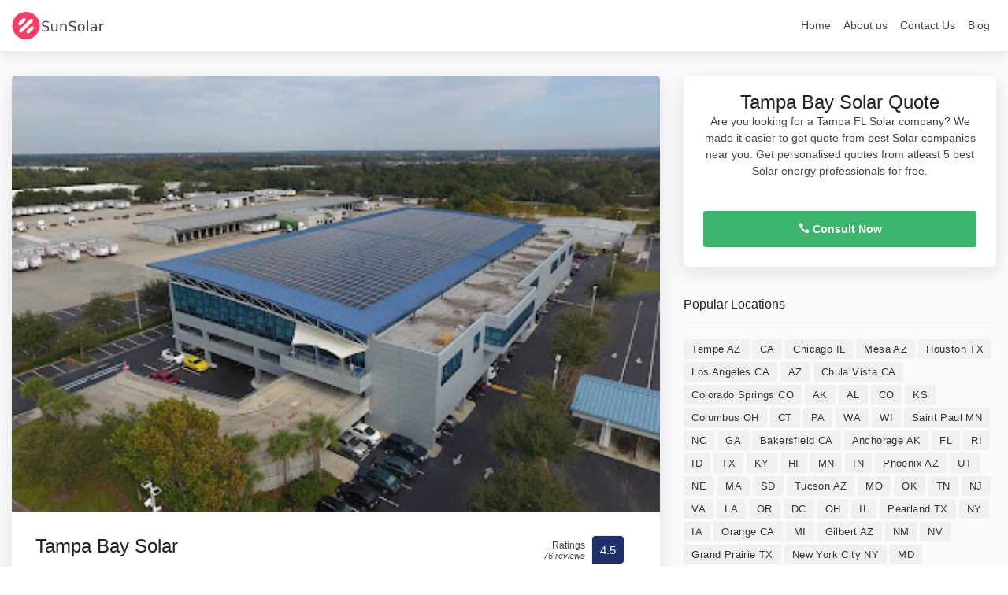

--- FILE ---
content_type: text/html; charset=UTF-8
request_url: https://sunsolarcompany.com/listing/tampa-bay-solar/
body_size: 6708
content:
<!DOCTYPE HTML><html lang="en-US" class="no-js"><head><meta http-equiv="Content-Type" content="text/html; charset=utf-8"><meta charset="UTF-8"><meta name="viewport" content="width=device-width, user-scalable=no, initial-scale=1.0, minimum-scale=1.0, maximum-scale=1.0">  <script async src="https://www.googletagmanager.com/gtag/js?id=G-3P5YS9G6WS"></script> <script>window.dataLayer = window.dataLayer || [];
  function gtag(){dataLayer.push(arguments);}
  gtag('js', new Date());

  gtag('config', 'G-3P5YS9G6WS');</script> <meta name='robots' content='index, follow, max-image-preview:large, max-snippet:-1, max-video-preview:-1' /><link media="all" href="https://sunsolarcompany.com/wp-content/cache/autoptimize/css/autoptimize_52e4c8501b2124d574ba228c29417050.css" rel="stylesheet"><title>Tampa Bay Solar Review | Solar company in Tampa FL</title><meta name="description" content="Tampa Bay Solar , solar panel installer in Tampa FL" /><link rel="canonical" href="https://sunsolarcompany.com/listing/tampa-bay-solar/" /><meta property="og:locale" content="en_US" /><meta property="og:type" content="article" /><meta property="og:title" content="Tampa Bay Solar - Sun Solar Company" /><meta property="og:description" content="Tampa Bay Solar , solar panel installer in Tampa FL" /><meta property="og:url" content="https://sunsolarcompany.com/listing/tampa-bay-solar/" /><meta property="og:site_name" content="Sun Solar Company" /><meta property="article:modified_time" content="2021-01-25T12:34:13+00:00" /><meta name="twitter:card" content="summary_large_image" /><link rel="alternate" title="oEmbed (JSON)" type="application/json+oembed" href="https://sunsolarcompany.com/wp-json/oembed/1.0/embed?url=https%3A%2F%2Fsunsolarcompany.com%2Flisting%2Ftampa-bay-solar%2F" /><link rel="alternate" title="oEmbed (XML)" type="text/xml+oembed" href="https://sunsolarcompany.com/wp-json/oembed/1.0/embed?url=https%3A%2F%2Fsunsolarcompany.com%2Flisting%2Ftampa-bay-solar%2F&#038;format=xml" /><link rel="https://api.w.org/" href="https://sunsolarcompany.com/wp-json/" /><link rel="alternate" title="JSON" type="application/json" href="https://sunsolarcompany.com/wp-json/wp/v2/listing/769" /><link rel="EditURI" type="application/rsd+xml" title="RSD" href="https://sunsolarcompany.com/xmlrpc.php?rsd" /><link rel='shortlink' href='https://sunsolarcompany.com/?p=769' /> <script type="application/ld+json">{
    "@context": "http://schema.org",
    "@type": "WebSite",
    "name": "Sunsolarcompany.com",
    "url": "https://sunsolarcompany.com"
}</script> <script type="application/ld+json">{
  "@context": "http://schema.org/",
  "@type": "Product",
  "name": "Tampa Bay Solar",
  "image": [
    "https://sunsolarcompany.com/wp-content/themes/solar/img/logo.png"
   ],
  "description": "Tampa Bay Solar is solar company located at . Get reviews, hours, phone number and more of Tampa Bay Solar.",
  "mpn": "769",
  "brand": {
    "@type": "Thing",
    "name": "Tampa Bay Solar"
  },
  "aggregateRating": {
    "@type": "AggregateRating",
    "ratingValue": "4.5",
    "reviewCount": "76"
  }
}</script> <script type="application/ld+json">[
    {
    "@context":"http:\/\/schema.org",
    "@type":"Organization",
    "name":"Sunsolarcompany.com",
    "url":"https://sunsolarcompany.com",
        "logo":"https://sunsolarcompany.com/wp-content/themes/solar/img/logo.png"
    },
    
    {"@context":"http:\/\/schema.org","@type":"LocalBusiness","name":"Tampa Bay Solar","priceRange":"$$$","telephone":"(813) 398-3687","url":"https://sunsolarcompany.com/listing/tampa-bay-solar/","image":"https://sunsolarcompany.com/wp-content/themes/solar/img/logo.png","address":{
    "@type":"PostalAddress","streetAddress":"4807 N Hale Ave, Tampa, FL 33614","addresslocality":"Tampa FL","postalCode":null,"addressCountry":"USA"}}
    ]</script> <link rel="icon" href="https://sunsolarcompany.com/wp-content/uploads/2023/01/cropped-Sun-Solar-Company-1-32x32.png" sizes="32x32" /><link rel="icon" href="https://sunsolarcompany.com/wp-content/uploads/2023/01/cropped-Sun-Solar-Company-1-192x192.png" sizes="192x192" /><link rel="apple-touch-icon" href="https://sunsolarcompany.com/wp-content/uploads/2023/01/cropped-Sun-Solar-Company-1-180x180.png" /><meta name="msapplication-TileImage" content="https://sunsolarcompany.com/wp-content/uploads/2023/01/cropped-Sun-Solar-Company-1-270x270.png" /> <script async src="https://pagead2.googlesyndication.com/pagead/js/adsbygoogle.js?client=ca-pub-3503472270775058"
     crossorigin="anonymous"></script> </head><body><header class="header_in shadow clearfix"><div class="container-fluid"><div id="logo"> <a href="https://sunsolarcompany.com"> <noscript><img src="https://sunsolarcompany.com/wp-content/themes/solar/img/logo.png"  alt="Sun Solar Company" class="logo_sticky"></noscript><img src='data:image/svg+xml,%3Csvg%20xmlns=%22http://www.w3.org/2000/svg%22%20viewBox=%220%200%20210%20140%22%3E%3C/svg%3E' data-src="https://sunsolarcompany.com/wp-content/themes/solar/img/logo.png"  alt="Sun Solar Company" class="lazyload logo_sticky"> </a></div> <a href="#0" class="open_close"> <i class="icon_menu"></i><span>Menu</span> </a><nav class="main-menu"><div id="header_menu"> <a href="#0" class="open_close"> <i class="icon_close"></i><span>Menu</span> </a> <a href="https://sunsolarcompany.com"><noscript><img src="https://sunsolarcompany.com/wp-content/themes/solar/img/logo.png" alt="Sun Solar Company"></noscript><img class="lazyload" src='data:image/svg+xml,%3Csvg%20xmlns=%22http://www.w3.org/2000/svg%22%20viewBox=%220%200%20210%20140%22%3E%3C/svg%3E' data-src="https://sunsolarcompany.com/wp-content/themes/solar/img/logo.png" alt="Sun Solar Company"></a></div><ul><li><a href="https://sunsolarcompany.com" class="show-submenu">Home</a></li><li><a href="https://sunsolarcompany.com/about-us/" class="show-submenu">About us</a></li><li><a href="https://sunsolarcompany.com/contact-us/" class="show-submenu">Contact Us</a></li><li><a href="https://sunsolarcompany.com/blog/" class="show-submenu">Blog</a></li></ul></nav></div></header><main class="bg_color"><div class="container margin_detail"><div class="row"><div class="col-xl-8 col-lg-7"><div class="box_general"><div> <noscript><img src="https://lh5.googleusercontent.com/p/AF1QipNOB2Z6qvr2eF96F3JPP9klAZl86Y33WobLjclJ=w397-h267-n-k-no" alt="Tampa Bay Solar" class="img-fluid" style="width: 100%;"></noscript><img src='data:image/svg+xml,%3Csvg%20xmlns=%22http://www.w3.org/2000/svg%22%20viewBox=%220%200%20210%20140%22%3E%3C/svg%3E' data-src="https://lh5.googleusercontent.com/p/AF1QipNOB2Z6qvr2eF96F3JPP9klAZl86Y33WobLjclJ=w397-h267-n-k-no" alt="Tampa Bay Solar" class="lazyload img-fluid" style="width: 100%;"></div><div class="main_info_wrapper"><div class="main_info clearfix"><div class="user_desc"><h1>Tampa Bay Solar</h1><p class="hide-sm">4807 N Hale Ave, Tampa, FL 33614</p><ul class="tags no_margin hide-sm"><li><a href="https://sunsolarcompany.com/fl/tampa-fl/">Solar energy company in Tampa, Florida</a></li></ul></div><div class="score_in"><div class="rating"><div class="score"><span>Ratings<em>76  reviews</em></span><strong>4.5</strong></div></div></div></div><hr><h2>About Tampa Bay Solar</h2><p><b>Tampa Bay Solar</b> is Solar energy company in Tampa, Florida. You can find contact details, reviews, address here. Tampa Bay Solar is located at 4807 N Hale Ave, Tampa, FL 33614. They are 4.5 rated Solar energy company in Tampa, Florida with 76  reviews.</p><h3>Tampa Bay Solar Timings</h3><p>Looking to visit Tampa Bay Solar at 4807 N Hale Ave, Tampa, FL 33614? Consider checking the weekdays schedule timings before going.</p><table class="weekdays"><tbody><tr class="K7Ltle"><td class="SKNSIb">Saturday</td><td>Closed</td></tr><tr><td class="SKNSIb">Sunday</td><td>Closed</td></tr><tr><td class="SKNSIb">Monday<div>(Martin Luther King Jr. Day)</div></td><td>8:30AM–4:30PM<div><span class="M4OzPc LSCqpe">Hours might differ</span></div></td></tr><tr><td class="SKNSIb">Tuesday</td><td>8:30AM–4:30PM</td></tr><tr><td class="SKNSIb">Wednesday</td><td>8:30AM–4:30PM</td></tr><tr><td class="SKNSIb">Thursday</td><td>8:30AM–4:30PM</td></tr><tr><td class="SKNSIb">Friday</td><td>8:30AM–4:30PM</td></tr></tbody></table></div></div><div class="box_general" id="Reviews"><div class="tabs_detail"><ul class="nav nav-tabs" role="tablist"><li class="nav-item"> <a id="tab-B" href="#Reviews" class="nav-link active" data-toggle="tab" role="tab">Tampa Bay Solar Reviews</a></li></ul><div class="tab-content" role="tablist"><div id="pane-A" class="card tab-pane fade show active" role="tabpanel" aria-labelledby="tab-A"><div class="card-header" role="tab" id="heading-B"><h3> <a class="" data-toggle="collapse" href="#collapse-B" aria-expanded="true" aria-controls="collapse-B"> Tampa Bay Solar Reviews </a></h3></div><div id="collapse-B" class="collapse show" role="tabpanel" aria-labelledby="heading-B"><div class="card-body reviews"><div class="row add_bottom_45 d-flex align-items-center"><div class="col-md-12"><div id="review_summary"> <strong>4.5</strong> <em>Ratings</em> <small>Based on 76  reviews</small></div></div></div><div id="reviews"><div class="review_card"><div class="row"><div class="col-md-2 user_info"><figure><noscript><img src="https://lh4.googleusercontent.com/-qgLSxeqcJnI/AAAAAAAAAAI/AAAAAAAAAAA/AMZuucl2MXzKE2YCvnCmEoCBKJL43Q0P3A/s40-c0x00000000-cc-rp/photo.jpg" alt="Kayla Zeiner review Tampa Bay Solar"></noscript><img class="lazyload" src='data:image/svg+xml,%3Csvg%20xmlns=%22http://www.w3.org/2000/svg%22%20viewBox=%220%200%20210%20140%22%3E%3C/svg%3E' data-src="https://lh4.googleusercontent.com/-qgLSxeqcJnI/AAAAAAAAAAI/AAAAAAAAAAA/AMZuucl2MXzKE2YCvnCmEoCBKJL43Q0P3A/s40-c0x00000000-cc-rp/photo.jpg" alt="Kayla Zeiner review Tampa Bay Solar"></figure><h5>Kayla Zeiner</h5></div><div class="col-md-10 review_content"><div class="clearfix add_bottom_15"> <span class="rating">5.0<small>/5</small></span> <em>Rated 5.0 out of 5,</em></div><p>We are very happy with the work that Peterson and Josh did when installing our solar panel system. We have a VERY steep pitched roof making our job more challenging than others. These two professionals  tackled the job and did an More</p></div></div></div><div class="review_card"><div class="row"><div class="col-md-2 user_info"><figure><noscript><img src="https://lh3.googleusercontent.com/a-/AOh14GiWXwXU6KMjjnCFiHgoV8g-2nKQ9m04B8FXt4vPZA=s40-c0x00000000-cc-rp" alt="Echelon Services review Tampa Bay Solar"></noscript><img class="lazyload" src='data:image/svg+xml,%3Csvg%20xmlns=%22http://www.w3.org/2000/svg%22%20viewBox=%220%200%20210%20140%22%3E%3C/svg%3E' data-src="https://lh3.googleusercontent.com/a-/AOh14GiWXwXU6KMjjnCFiHgoV8g-2nKQ9m04B8FXt4vPZA=s40-c0x00000000-cc-rp" alt="Echelon Services review Tampa Bay Solar"></figure><h5>Echelon Services</h5></div><div class="col-md-10 review_content"><div class="clearfix add_bottom_15"> <span class="rating">5.0<small>/5</small></span> <em>Rated 5.0 out of 5,</em></div><p>I have been going back and forth about converting over to solar, I had five companies come out and I sat through five one hour presentations on how their system is the best. More</p></div></div></div><div class="review_card"><div class="row"><div class="col-md-2 user_info"><figure><noscript><img src="https://lh3.googleusercontent.com/a-/AOh14GgYYHK4zvDWcKr1p4-D2y0XTu-CVgWMG1IJdhtPO7o=s40-c0x00000000-cc-rp" alt="Martin Duff review Tampa Bay Solar"></noscript><img class="lazyload" src='data:image/svg+xml,%3Csvg%20xmlns=%22http://www.w3.org/2000/svg%22%20viewBox=%220%200%20210%20140%22%3E%3C/svg%3E' data-src="https://lh3.googleusercontent.com/a-/AOh14GgYYHK4zvDWcKr1p4-D2y0XTu-CVgWMG1IJdhtPO7o=s40-c0x00000000-cc-rp" alt="Martin Duff review Tampa Bay Solar"></figure><h5>Martin Duff</h5></div><div class="col-md-10 review_content"><div class="clearfix add_bottom_15"> <span class="rating">5.0<small>/5</small></span> <em>Rated 5.0 out of 5,</em></div><p>TBS installed new solar pool heater yesterday. Very impressive company and operation. Called three weeks ago for a quote, someone was out that day. Fair price, I had one bid already and TBS was lower. Locally made panels, and when I say More</p></div></div></div><div class="review_card"><div class="row"><div class="col-md-2 user_info"><figure><noscript><img src="https://lh3.googleusercontent.com/a-/AOh14Gjtg8gByjHJTCRffl1ExXN_uYCwJDSYqNWDL14Vgu0=s40-c0x00000000-cc-rp" alt="frank williams review Tampa Bay Solar"></noscript><img class="lazyload" src='data:image/svg+xml,%3Csvg%20xmlns=%22http://www.w3.org/2000/svg%22%20viewBox=%220%200%20210%20140%22%3E%3C/svg%3E' data-src="https://lh3.googleusercontent.com/a-/AOh14Gjtg8gByjHJTCRffl1ExXN_uYCwJDSYqNWDL14Vgu0=s40-c0x00000000-cc-rp" alt="frank williams review Tampa Bay Solar"></figure><h5>frank williams</h5></div><div class="col-md-10 review_content"><div class="clearfix add_bottom_15"> <span class="rating">5.0<small>/5</small></span> <em>Rated 5.0 out of 5,</em></div><p>This company was our second estimate,  and came in at half the price of the first. The quoted price had the same warranty,  better solar production,  and higher reviews.  The salesman was totally transparent and worked to meet our needs and More</p></div></div></div><div class="review_card"><div class="row"><div class="col-md-2 user_info"><figure><noscript><img src="https://lh3.googleusercontent.com/a-/AOh14GiPicRcUYMDaSVMINQr1-7iI7k8PVQz5ILPR3A0b_o=s40-c0x00000000-cc-rp" alt="John Wokurka review Tampa Bay Solar"></noscript><img class="lazyload" src='data:image/svg+xml,%3Csvg%20xmlns=%22http://www.w3.org/2000/svg%22%20viewBox=%220%200%20210%20140%22%3E%3C/svg%3E' data-src="https://lh3.googleusercontent.com/a-/AOh14GiPicRcUYMDaSVMINQr1-7iI7k8PVQz5ILPR3A0b_o=s40-c0x00000000-cc-rp" alt="John Wokurka review Tampa Bay Solar"></figure><h5>John Wokurka</h5></div><div class="col-md-10 review_content"><div class="clearfix add_bottom_15"> <span class="rating">5.0<small>/5</small></span> <em>Rated 5.0 out of 5,</em></div><p>Tampa Bay Solar was very responsive and professional, I would recommend them  as a top solar panel installer.    The representative, Li, answered all my questions diligently and quickly working hard to satisfy whatever I needed. More</p></div></div></div><div class="review_card"><div class="row"><div class="col-md-2 user_info"><figure><noscript><img src="https://lh6.googleusercontent.com/-36v_0GMPJFk/AAAAAAAAAAI/AAAAAAAAAAA/AMZuucmBY-5Mqv-t1ONwkOpw_vbVE4vmMQ/s40-c0x00000000-cc-rp/photo.jpg" alt="Jean Snoke review Tampa Bay Solar"></noscript><img class="lazyload" src='data:image/svg+xml,%3Csvg%20xmlns=%22http://www.w3.org/2000/svg%22%20viewBox=%220%200%20210%20140%22%3E%3C/svg%3E' data-src="https://lh6.googleusercontent.com/-36v_0GMPJFk/AAAAAAAAAAI/AAAAAAAAAAA/AMZuucmBY-5Mqv-t1ONwkOpw_vbVE4vmMQ/s40-c0x00000000-cc-rp/photo.jpg" alt="Jean Snoke review Tampa Bay Solar"></figure><h5>Jean Snoke</h5></div><div class="col-md-10 review_content"><div class="clearfix add_bottom_15"> <span class="rating">5.0<small>/5</small></span> <em>Rated 5.0 out of 5,</em></div><p>It was a pleasure working with Peterson and his crew. He was efficient, knowledgeable, and friendly. He was also accommodating to my erratic  schedule. I will highly recommend TBS and Peterson Thanks</p></div></div></div><div class="review_card"><div class="row"><div class="col-md-2 user_info"><figure><noscript><img src="https://lh4.googleusercontent.com/--4gxCF2YhoM/AAAAAAAAAAI/AAAAAAAAAAA/AMZuucmzptdTdzyDgKmuEGCDTStEVi53kg/s40-c0x00000000-cc-rp/photo.jpg" alt="Robert Zentarski review Tampa Bay Solar"></noscript><img class="lazyload" src='data:image/svg+xml,%3Csvg%20xmlns=%22http://www.w3.org/2000/svg%22%20viewBox=%220%200%20210%20140%22%3E%3C/svg%3E' data-src="https://lh4.googleusercontent.com/--4gxCF2YhoM/AAAAAAAAAAI/AAAAAAAAAAA/AMZuucmzptdTdzyDgKmuEGCDTStEVi53kg/s40-c0x00000000-cc-rp/photo.jpg" alt="Robert Zentarski review Tampa Bay Solar"></figure><h5>Robert Zentarski</h5></div><div class="col-md-10 review_content"><div class="clearfix add_bottom_15"> <span class="rating">5.0<small>/5</small></span> <em>Rated 5.0 out of 5,</em></div><p>From beginning to end, my experience with Ben Alexander and the Tampa Bay Solar crew was absolutely fantastic.  They removed my old solar panels and installed a whole new system which included the Hayward Gl Temperature Control System. More</p></div></div></div><div class="review_card"><div class="row"><div class="col-md-2 user_info"><figure><noscript><img src="https://lh3.googleusercontent.com/a-/AOh14GhdNyxjeEavvDbob1Dv3h6L01MqRNfxqaZvK8KXkQ=s40-c0x00000000-cc-rp" alt="Joseph Cover review Tampa Bay Solar"></noscript><img class="lazyload" src='data:image/svg+xml,%3Csvg%20xmlns=%22http://www.w3.org/2000/svg%22%20viewBox=%220%200%20210%20140%22%3E%3C/svg%3E' data-src="https://lh3.googleusercontent.com/a-/AOh14GhdNyxjeEavvDbob1Dv3h6L01MqRNfxqaZvK8KXkQ=s40-c0x00000000-cc-rp" alt="Joseph Cover review Tampa Bay Solar"></figure><h5>Joseph Cover</h5></div><div class="col-md-10 review_content"><div class="clearfix add_bottom_15"> <span class="rating">5.0<small>/5</small></span> <em>Rated 5.0 out of 5,</em></div><p>The install team was st class all the way AND Ben and Renee were awesome enough to get the install scheduled  done in time for my daughters st Birthday  More</p></div></div></div><div class="review_card"><div class="row"><div class="col-md-2 user_info"><figure><noscript><img src="https://lh3.googleusercontent.com/-ZJCpPQiiSBs/AAAAAAAAAAI/AAAAAAAAAAA/AMZuucki5E8JPssr_JVfgRhWvNQPApXb6g/s40-c0x00000000-cc-rp/photo.jpg" alt="Thom Wheeler review Tampa Bay Solar"></noscript><img class="lazyload" src='data:image/svg+xml,%3Csvg%20xmlns=%22http://www.w3.org/2000/svg%22%20viewBox=%220%200%20210%20140%22%3E%3C/svg%3E' data-src="https://lh3.googleusercontent.com/-ZJCpPQiiSBs/AAAAAAAAAAI/AAAAAAAAAAA/AMZuucki5E8JPssr_JVfgRhWvNQPApXb6g/s40-c0x00000000-cc-rp/photo.jpg" alt="Thom Wheeler review Tampa Bay Solar"></figure><h5>Thom Wheeler</h5></div><div class="col-md-10 review_content"><div class="clearfix add_bottom_15"> <span class="rating">5.0<small>/5</small></span> <em>Rated 5.0 out of 5,</em></div><p>TBS installed our system Aug. .We had done months of research before we decided they were the company we would use. More</p></div></div></div><div class="review_card"><div class="row"><div class="col-md-2 user_info"><figure><noscript><img src="https://lh6.googleusercontent.com/-Imcd9cGQF2E/AAAAAAAAAAI/AAAAAAAAAAA/AMZuucndNzcPGcWp68fCLCTJ4k4X4XiRyA/s40-c0x00000000-cc-rp/photo.jpg" alt="Bryan Graves review Tampa Bay Solar"></noscript><img class="lazyload" src='data:image/svg+xml,%3Csvg%20xmlns=%22http://www.w3.org/2000/svg%22%20viewBox=%220%200%20210%20140%22%3E%3C/svg%3E' data-src="https://lh6.googleusercontent.com/-Imcd9cGQF2E/AAAAAAAAAAI/AAAAAAAAAAA/AMZuucndNzcPGcWp68fCLCTJ4k4X4XiRyA/s40-c0x00000000-cc-rp/photo.jpg" alt="Bryan Graves review Tampa Bay Solar"></figure><h5>Bryan Graves</h5></div><div class="col-md-10 review_content"><div class="clearfix add_bottom_15"> <span class="rating">5.0<small>/5</small></span> <em>Rated 5.0 out of 5,</em></div><p>Installed a . kw system in November. The crews were very professional and would answer and questions I had. The crew was great about asking about placement of panels and the inverter and did a very neat job with the wiring. The inverter More</p></div></div></div></div></p></div></div></div></div></div></div></div><div class="col-xl-4 col-lg-5" id="sidebar_fixed"><div class="box_booking mobile_fixed"><div class="head"><h3>Tampa Bay Solar Quote</h3><p>Are you looking for a Tampa FL Solar company? We made it easier to get quote from best Solar companies near you. Get personalised quotes from atleast 5 best Solar energy professionals for free.</p> <a href="#0" class="close_panel_mobile"><i class="icon_close"></i></a></div><div class="main"> <a href="tel:(813) 398-3687" class="btn_1 full-width booking"><i class="icon_phone"></i> Consult Now</a></div></div><div class="widget"><div class="widget-title"><h4>Popular Locations</h4></div><div class="tags"> <a href="https://sunsolarcompany.com/az/tempe-az/">Tempe AZ</a> <a href="https://sunsolarcompany.com/ca/">CA</a> <a href="https://sunsolarcompany.com/il/chicago-il/">Chicago IL</a> <a href="https://sunsolarcompany.com/az/mesa-az/">Mesa AZ</a> <a href="https://sunsolarcompany.com/tx/houston-tx/">Houston TX</a> <a href="https://sunsolarcompany.com/ca/los-angeles-ca/">Los Angeles CA</a> <a href="https://sunsolarcompany.com/az/">AZ</a> <a href="https://sunsolarcompany.com/ca/chula-vista-ca/">Chula Vista CA</a> <a href="https://sunsolarcompany.com/co/colorado-springs-co/">Colorado Springs CO</a> <a href="https://sunsolarcompany.com/ak/">AK</a> <a href="https://sunsolarcompany.com/al/">AL</a> <a href="https://sunsolarcompany.com/co/">CO</a> <a href="https://sunsolarcompany.com/ks/">KS</a> <a href="https://sunsolarcompany.com/oh/columbus-oh/">Columbus OH</a> <a href="https://sunsolarcompany.com/ct/">CT</a> <a href="https://sunsolarcompany.com/pa/">PA</a> <a href="https://sunsolarcompany.com/wa/">WA</a> <a href="https://sunsolarcompany.com/wi/">WI</a> <a href="https://sunsolarcompany.com/mn/saint-paul-mn/">Saint Paul MN</a> <a href="https://sunsolarcompany.com/nc/">NC</a> <a href="https://sunsolarcompany.com/ga/">GA</a> <a href="https://sunsolarcompany.com/ca/bakersfield-ca/">Bakersfield CA</a> <a href="https://sunsolarcompany.com/ak/anchorage-ak/">Anchorage AK</a> <a href="https://sunsolarcompany.com/fl/">FL</a> <a href="https://sunsolarcompany.com/ri/">RI</a> <a href="https://sunsolarcompany.com/id/">ID</a> <a href="https://sunsolarcompany.com/tx/">TX</a> <a href="https://sunsolarcompany.com/ky/">KY</a> <a href="https://sunsolarcompany.com/hi/">HI</a> <a href="https://sunsolarcompany.com/mn/">MN</a> <a href="https://sunsolarcompany.com/in/">IN</a> <a href="https://sunsolarcompany.com/az/phoenix-az/">Phoenix AZ</a> <a href="https://sunsolarcompany.com/ut/">UT</a> <a href="https://sunsolarcompany.com/ne/">NE</a> <a href="https://sunsolarcompany.com/ma/">MA</a> <a href="https://sunsolarcompany.com/sd/">SD</a> <a href="https://sunsolarcompany.com/az/tucson-az/">Tucson AZ</a> <a href="https://sunsolarcompany.com/mo/">MO</a> <a href="https://sunsolarcompany.com/ok/">OK</a> <a href="https://sunsolarcompany.com/tn/">TN</a> <a href="https://sunsolarcompany.com/nj/">NJ</a> <a href="https://sunsolarcompany.com/va/">VA</a> <a href="https://sunsolarcompany.com/la/">LA</a> <a href="https://sunsolarcompany.com/or/">OR</a> <a href="https://sunsolarcompany.com/dc/">DC</a> <a href="https://sunsolarcompany.com/oh/">OH</a> <a href="https://sunsolarcompany.com/il/">IL</a> <a href="https://sunsolarcompany.com/tx/pearland-tx/">Pearland TX</a> <a href="https://sunsolarcompany.com/ny/">NY</a> <a href="https://sunsolarcompany.com/ia/">IA</a> <a href="https://sunsolarcompany.com/ca/orange-ca/">Orange CA</a> <a href="https://sunsolarcompany.com/mi/">MI</a> <a href="https://sunsolarcompany.com/az/gilbert-az/">Gilbert AZ</a> <a href="https://sunsolarcompany.com/nm/">NM</a> <a href="https://sunsolarcompany.com/nv/">NV</a> <a href="https://sunsolarcompany.com/tx/grand-prairie-tx/">Grand Prairie TX</a> <a href="https://sunsolarcompany.com/ny/new-york-city-ny/">New York City NY</a> <a href="https://sunsolarcompany.com/md/">MD</a> <a href="https://sunsolarcompany.com/mo/independence-mo/">Independence MO</a> <a href="https://sunsolarcompany.com/nm/albuquerque-nm/">Albuquerque NM</a></div></div><div class="btn_reserve_fixed"><a href="tel:(813) 398-3687" class="btn_1 full-width booking"><i class="icon_phone"></i> Consult Now</a></div></div></div></div></main><footer><div class="container"><div class="row"><div class="col-lg-3 col-md-6"><h3 data-target="#collapse_1">Popular Solar Company</h3><div class="collapse dont-collapse-sm links" id="collapse_1"><ul><li><a href="https://sunsolarcompany.com/listing/solarcity/">SolarCity</a></li><li><a href="https://sunsolarcompany.com/listing/freedom-forever-phoenix/">Freedom Forever &#8211; Phoenix</a></li><li><a href="https://sunsolarcompany.com/listing/lift-energy/">Lift Energy</a></li><li><a href="https://sunsolarcompany.com/listing/fluent-solar-ohio/">Fluent Solar (Ohio)</a></li><li><a href="https://sunsolarcompany.com/listing/advosy-energy/">Advosy Energy</a></li></ul></div></div><div class="col-lg-3 col-md-6"><h3 data-target="#collapse_2">Popular Locations</h3><div class="collapse dont-collapse-sm links" id="collapse_2"><ul><li><a href="https://sunsolarcompany.com/az/tempe-az/">Tempe AZ</a></li><li><a href="https://sunsolarcompany.com/il/chicago-il/">Chicago IL</a></li><li><a href="https://sunsolarcompany.com/az/mesa-az/">Mesa AZ</a></li><li><a href="https://sunsolarcompany.com/tx/houston-tx/">Houston TX</a></li></ul></div></div><div class="col-lg-3 offset-lg-3 col-md-6"><h3 data-target="#collapse_4">Keep in touch</h3><div class="collapse dont-collapse-sm" id="collapse_4"><div id="newsletter"><div id="message-newsletter"></div><form method="post" action="#!" name="newsletter_form" id="newsletter_form"><div class="form-group"> <input type="email" name="email_newsletter" id="email_newsletter" class="form-control" placeholder="Your email"> <button type="submit" id="submit-newsletter"><i class="arrow_carrot-right"></i></button></div></form></div><div class="follow_us"><ul><li><a href="#0"><img src="[data-uri]" data-src="https://sunsolarcompany.com/wp-content/themes/solar/img/twitter_icon.svg" alt="" class="lazy"></a></li><li><a href="#0"><img src="[data-uri]" data-src="https://sunsolarcompany.com/wp-content/themes/solar/img/facebook_icon.svg" alt="" class="lazy"></a></li><li><a href="#0"><img src="[data-uri]" data-src="https://sunsolarcompany.com/wp-content/themes/solar/img/instagram_icon.svg" alt="" class="lazy"></a></li><li><a href="#0"><img src="[data-uri]" data-src="https://sunsolarcompany.com/wp-content/themes/solar/img/youtube_icon.svg" alt="" class="lazy"></a></li></ul></div></div></div></div><hr><div class="row add_bottom_25"><div class="col-lg-6"><ul class="footer-selector clearfix"><li><img src="[data-uri]" data-src="https://sunsolarcompany.com/wp-content/themes/solar/img/cards_all.svg" alt="" width="230" height="35" class="lazy"></li></ul></div><div class="col-lg-6"><ul class="additional_links"><li><a href="https://sunsolarcompany.com/privacy-policy/">Privacy Policy</a></li><li><span>© Jan 2026 SunSolarCompany.com</span></li></ul></div></div></div></footer><div id="toTop"></div><div class="layer"></div>  <script type="speculationrules">{"prefetch":[{"source":"document","where":{"and":[{"href_matches":"/*"},{"not":{"href_matches":["/wp-*.php","/wp-admin/*","/wp-content/uploads/*","/wp-content/*","/wp-content/plugins/*","/wp-content/themes/solar/*","/*\\?(.+)"]}},{"not":{"selector_matches":"a[rel~=\"nofollow\"]"}},{"not":{"selector_matches":".no-prefetch, .no-prefetch a"}}]},"eagerness":"conservative"}]}</script> <noscript><style>.lazyload{display:none;}</style></noscript><script data-noptimize="1">window.lazySizesConfig=window.lazySizesConfig||{};window.lazySizesConfig.loadMode=1;</script><script async data-noptimize="1" src='https://sunsolarcompany.com/wp-content/plugins/autoptimize/classes/external/js/lazysizes.min.js'></script><script defer src="https://sunsolarcompany.com/wp-content/cache/autoptimize/js/autoptimize_011de07297d8691df40e13ef18626579.js"></script><script defer src="https://static.cloudflareinsights.com/beacon.min.js/vcd15cbe7772f49c399c6a5babf22c1241717689176015" integrity="sha512-ZpsOmlRQV6y907TI0dKBHq9Md29nnaEIPlkf84rnaERnq6zvWvPUqr2ft8M1aS28oN72PdrCzSjY4U6VaAw1EQ==" data-cf-beacon='{"version":"2024.11.0","token":"a8dfca471a9e4d35b7c8a7ea80f5fd80","r":1,"server_timing":{"name":{"cfCacheStatus":true,"cfEdge":true,"cfExtPri":true,"cfL4":true,"cfOrigin":true,"cfSpeedBrain":true},"location_startswith":null}}' crossorigin="anonymous"></script>
</body></html>

<!-- Page cached by LiteSpeed Cache 5.5 on 2026-01-21 15:55:00 -->

--- FILE ---
content_type: text/html; charset=utf-8
request_url: https://www.google.com/recaptcha/api2/aframe
body_size: 267
content:
<!DOCTYPE HTML><html><head><meta http-equiv="content-type" content="text/html; charset=UTF-8"></head><body><script nonce="sqZIUucQz-4TdlN2YmnZwA">/** Anti-fraud and anti-abuse applications only. See google.com/recaptcha */ try{var clients={'sodar':'https://pagead2.googlesyndication.com/pagead/sodar?'};window.addEventListener("message",function(a){try{if(a.source===window.parent){var b=JSON.parse(a.data);var c=clients[b['id']];if(c){var d=document.createElement('img');d.src=c+b['params']+'&rc='+(localStorage.getItem("rc::a")?sessionStorage.getItem("rc::b"):"");window.document.body.appendChild(d);sessionStorage.setItem("rc::e",parseInt(sessionStorage.getItem("rc::e")||0)+1);localStorage.setItem("rc::h",'1769111771254');}}}catch(b){}});window.parent.postMessage("_grecaptcha_ready", "*");}catch(b){}</script></body></html>